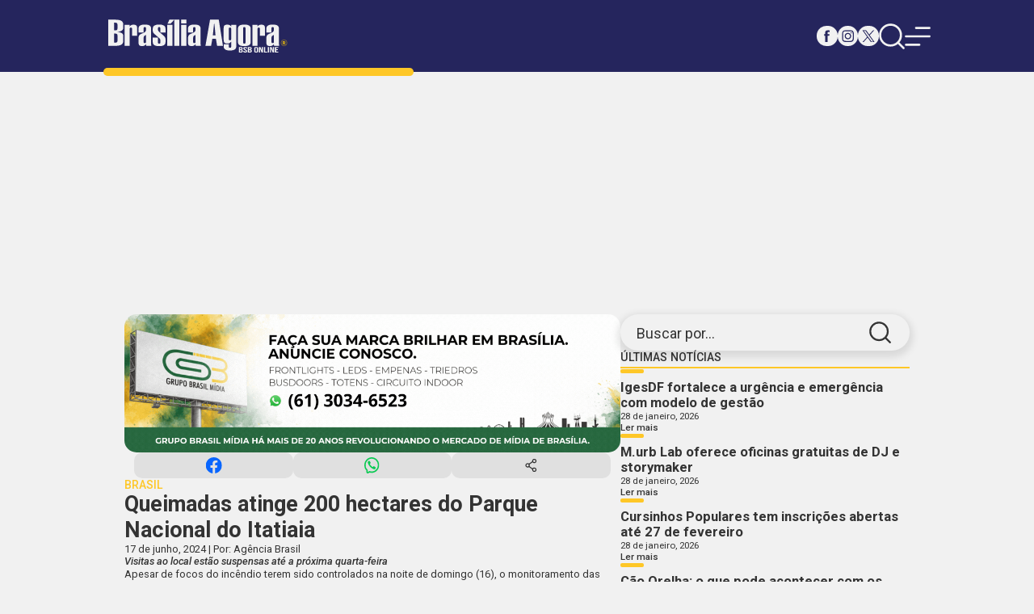

--- FILE ---
content_type: text/html; charset=UTF-8
request_url: https://brasiliaagora.com.br/queimadas-atinge-200-hectares-do-parque-nacional-do-itatiaia/
body_size: 10998
content:
<!DOCTYPE html>
<html lang="pt-BR">
<head>
<meta charset="UTF-8">
<meta name="viewport" content="width=device-width, initial-scale=1.0">
<link rel="preconnect" href="https://fonts.googleapis.com">
<link rel="preconnect" href="https://fonts.gstatic.com" crossorigin>
<link href="https://fonts.googleapis.com/css2?family=Roboto:ital,wght@0,100;0,300;0,400;0,500;0,700;0,900;1,100;1,300;1,400;1,500;1,700;1,900&display=swap" rel="stylesheet">
<!-- <link rel="stylesheet" href="https://brasiliaagora.com.br/wp-content/themes/brasilia-agora-novo/assets/css/style.min.css"> -->
<link rel="stylesheet" type="text/css" href="//brasiliaagora.com.br/wp-content/cache/wpfc-minified/lxwcuv5g/9tki9.css" media="all"/>
<link rel="icon" type="image/ico" href="https://brasiliaagora.com.br/wp-content/themes/brasilia-agora-novo/assets/images/favicon.png">
<script async src="https://pagead2.googlesyndication.com/pagead/js/adsbygoogle.js?client=ca-pub-4698505911398452"
crossorigin="anonymous"></script>
<title>Brasília Agora</title>
<style id='wp-block-heading-inline-css'>
h1:where(.wp-block-heading).has-background,h2:where(.wp-block-heading).has-background,h3:where(.wp-block-heading).has-background,h4:where(.wp-block-heading).has-background,h5:where(.wp-block-heading).has-background,h6:where(.wp-block-heading).has-background{padding:1.25em 2.375em}h1.has-text-align-left[style*=writing-mode]:where([style*=vertical-lr]),h1.has-text-align-right[style*=writing-mode]:where([style*=vertical-rl]),h2.has-text-align-left[style*=writing-mode]:where([style*=vertical-lr]),h2.has-text-align-right[style*=writing-mode]:where([style*=vertical-rl]),h3.has-text-align-left[style*=writing-mode]:where([style*=vertical-lr]),h3.has-text-align-right[style*=writing-mode]:where([style*=vertical-rl]),h4.has-text-align-left[style*=writing-mode]:where([style*=vertical-lr]),h4.has-text-align-right[style*=writing-mode]:where([style*=vertical-rl]),h5.has-text-align-left[style*=writing-mode]:where([style*=vertical-lr]),h5.has-text-align-right[style*=writing-mode]:where([style*=vertical-rl]),h6.has-text-align-left[style*=writing-mode]:where([style*=vertical-lr]),h6.has-text-align-right[style*=writing-mode]:where([style*=vertical-rl]){rotate:180deg}
/*# sourceURL=https://brasiliaagora.com.br/wp-includes/blocks/heading/style.min.css */
</style>
<style id='wp-block-image-inline-css'>
.wp-block-image>a,.wp-block-image>figure>a{display:inline-block}.wp-block-image img{box-sizing:border-box;height:auto;max-width:100%;vertical-align:bottom}@media not (prefers-reduced-motion){.wp-block-image img.hide{visibility:hidden}.wp-block-image img.show{animation:show-content-image .4s}}.wp-block-image[style*=border-radius] img,.wp-block-image[style*=border-radius]>a{border-radius:inherit}.wp-block-image.has-custom-border img{box-sizing:border-box}.wp-block-image.aligncenter{text-align:center}.wp-block-image.alignfull>a,.wp-block-image.alignwide>a{width:100%}.wp-block-image.alignfull img,.wp-block-image.alignwide img{height:auto;width:100%}.wp-block-image .aligncenter,.wp-block-image .alignleft,.wp-block-image .alignright,.wp-block-image.aligncenter,.wp-block-image.alignleft,.wp-block-image.alignright{display:table}.wp-block-image .aligncenter>figcaption,.wp-block-image .alignleft>figcaption,.wp-block-image .alignright>figcaption,.wp-block-image.aligncenter>figcaption,.wp-block-image.alignleft>figcaption,.wp-block-image.alignright>figcaption{caption-side:bottom;display:table-caption}.wp-block-image .alignleft{float:left;margin:.5em 1em .5em 0}.wp-block-image .alignright{float:right;margin:.5em 0 .5em 1em}.wp-block-image .aligncenter{margin-left:auto;margin-right:auto}.wp-block-image :where(figcaption){margin-bottom:1em;margin-top:.5em}.wp-block-image.is-style-circle-mask img{border-radius:9999px}@supports ((-webkit-mask-image:none) or (mask-image:none)) or (-webkit-mask-image:none){.wp-block-image.is-style-circle-mask img{border-radius:0;-webkit-mask-image:url('data:image/svg+xml;utf8,<svg viewBox="0 0 100 100" xmlns="http://www.w3.org/2000/svg"><circle cx="50" cy="50" r="50"/></svg>');mask-image:url('data:image/svg+xml;utf8,<svg viewBox="0 0 100 100" xmlns="http://www.w3.org/2000/svg"><circle cx="50" cy="50" r="50"/></svg>');mask-mode:alpha;-webkit-mask-position:center;mask-position:center;-webkit-mask-repeat:no-repeat;mask-repeat:no-repeat;-webkit-mask-size:contain;mask-size:contain}}:root :where(.wp-block-image.is-style-rounded img,.wp-block-image .is-style-rounded img){border-radius:9999px}.wp-block-image figure{margin:0}.wp-lightbox-container{display:flex;flex-direction:column;position:relative}.wp-lightbox-container img{cursor:zoom-in}.wp-lightbox-container img:hover+button{opacity:1}.wp-lightbox-container button{align-items:center;backdrop-filter:blur(16px) saturate(180%);background-color:#5a5a5a40;border:none;border-radius:4px;cursor:zoom-in;display:flex;height:20px;justify-content:center;opacity:0;padding:0;position:absolute;right:16px;text-align:center;top:16px;width:20px;z-index:100}@media not (prefers-reduced-motion){.wp-lightbox-container button{transition:opacity .2s ease}}.wp-lightbox-container button:focus-visible{outline:3px auto #5a5a5a40;outline:3px auto -webkit-focus-ring-color;outline-offset:3px}.wp-lightbox-container button:hover{cursor:pointer;opacity:1}.wp-lightbox-container button:focus{opacity:1}.wp-lightbox-container button:focus,.wp-lightbox-container button:hover,.wp-lightbox-container button:not(:hover):not(:active):not(.has-background){background-color:#5a5a5a40;border:none}.wp-lightbox-overlay{box-sizing:border-box;cursor:zoom-out;height:100vh;left:0;overflow:hidden;position:fixed;top:0;visibility:hidden;width:100%;z-index:100000}.wp-lightbox-overlay .close-button{align-items:center;cursor:pointer;display:flex;justify-content:center;min-height:40px;min-width:40px;padding:0;position:absolute;right:calc(env(safe-area-inset-right) + 16px);top:calc(env(safe-area-inset-top) + 16px);z-index:5000000}.wp-lightbox-overlay .close-button:focus,.wp-lightbox-overlay .close-button:hover,.wp-lightbox-overlay .close-button:not(:hover):not(:active):not(.has-background){background:none;border:none}.wp-lightbox-overlay .lightbox-image-container{height:var(--wp--lightbox-container-height);left:50%;overflow:hidden;position:absolute;top:50%;transform:translate(-50%,-50%);transform-origin:top left;width:var(--wp--lightbox-container-width);z-index:9999999999}.wp-lightbox-overlay .wp-block-image{align-items:center;box-sizing:border-box;display:flex;height:100%;justify-content:center;margin:0;position:relative;transform-origin:0 0;width:100%;z-index:3000000}.wp-lightbox-overlay .wp-block-image img{height:var(--wp--lightbox-image-height);min-height:var(--wp--lightbox-image-height);min-width:var(--wp--lightbox-image-width);width:var(--wp--lightbox-image-width)}.wp-lightbox-overlay .wp-block-image figcaption{display:none}.wp-lightbox-overlay button{background:none;border:none}.wp-lightbox-overlay .scrim{background-color:#fff;height:100%;opacity:.9;position:absolute;width:100%;z-index:2000000}.wp-lightbox-overlay.active{visibility:visible}@media not (prefers-reduced-motion){.wp-lightbox-overlay.active{animation:turn-on-visibility .25s both}.wp-lightbox-overlay.active img{animation:turn-on-visibility .35s both}.wp-lightbox-overlay.show-closing-animation:not(.active){animation:turn-off-visibility .35s both}.wp-lightbox-overlay.show-closing-animation:not(.active) img{animation:turn-off-visibility .25s both}.wp-lightbox-overlay.zoom.active{animation:none;opacity:1;visibility:visible}.wp-lightbox-overlay.zoom.active .lightbox-image-container{animation:lightbox-zoom-in .4s}.wp-lightbox-overlay.zoom.active .lightbox-image-container img{animation:none}.wp-lightbox-overlay.zoom.active .scrim{animation:turn-on-visibility .4s forwards}.wp-lightbox-overlay.zoom.show-closing-animation:not(.active){animation:none}.wp-lightbox-overlay.zoom.show-closing-animation:not(.active) .lightbox-image-container{animation:lightbox-zoom-out .4s}.wp-lightbox-overlay.zoom.show-closing-animation:not(.active) .lightbox-image-container img{animation:none}.wp-lightbox-overlay.zoom.show-closing-animation:not(.active) .scrim{animation:turn-off-visibility .4s forwards}}@keyframes show-content-image{0%{visibility:hidden}99%{visibility:hidden}to{visibility:visible}}@keyframes turn-on-visibility{0%{opacity:0}to{opacity:1}}@keyframes turn-off-visibility{0%{opacity:1;visibility:visible}99%{opacity:0;visibility:visible}to{opacity:0;visibility:hidden}}@keyframes lightbox-zoom-in{0%{transform:translate(calc((-100vw + var(--wp--lightbox-scrollbar-width))/2 + var(--wp--lightbox-initial-left-position)),calc(-50vh + var(--wp--lightbox-initial-top-position))) scale(var(--wp--lightbox-scale))}to{transform:translate(-50%,-50%) scale(1)}}@keyframes lightbox-zoom-out{0%{transform:translate(-50%,-50%) scale(1);visibility:visible}99%{visibility:visible}to{transform:translate(calc((-100vw + var(--wp--lightbox-scrollbar-width))/2 + var(--wp--lightbox-initial-left-position)),calc(-50vh + var(--wp--lightbox-initial-top-position))) scale(var(--wp--lightbox-scale));visibility:hidden}}
/*# sourceURL=https://brasiliaagora.com.br/wp-includes/blocks/image/style.min.css */
</style>
<style id='wp-block-image-theme-inline-css'>
:root :where(.wp-block-image figcaption){color:#555;font-size:13px;text-align:center}.is-dark-theme :root :where(.wp-block-image figcaption){color:#ffffffa6}.wp-block-image{margin:0 0 1em}
/*# sourceURL=https://brasiliaagora.com.br/wp-includes/blocks/image/theme.min.css */
</style>
<style id='wp-block-paragraph-inline-css'>
.is-small-text{font-size:.875em}.is-regular-text{font-size:1em}.is-large-text{font-size:2.25em}.is-larger-text{font-size:3em}.has-drop-cap:not(:focus):first-letter{float:left;font-size:8.4em;font-style:normal;font-weight:100;line-height:.68;margin:.05em .1em 0 0;text-transform:uppercase}body.rtl .has-drop-cap:not(:focus):first-letter{float:none;margin-left:.1em}p.has-drop-cap.has-background{overflow:hidden}:root :where(p.has-background){padding:1.25em 2.375em}:where(p.has-text-color:not(.has-link-color)) a{color:inherit}p.has-text-align-left[style*="writing-mode:vertical-lr"],p.has-text-align-right[style*="writing-mode:vertical-rl"]{rotate:180deg}
/*# sourceURL=https://brasiliaagora.com.br/wp-includes/blocks/paragraph/style.min.css */
</style>
<style id='global-styles-inline-css'>
:root{--wp--preset--aspect-ratio--square: 1;--wp--preset--aspect-ratio--4-3: 4/3;--wp--preset--aspect-ratio--3-4: 3/4;--wp--preset--aspect-ratio--3-2: 3/2;--wp--preset--aspect-ratio--2-3: 2/3;--wp--preset--aspect-ratio--16-9: 16/9;--wp--preset--aspect-ratio--9-16: 9/16;--wp--preset--color--black: #000000;--wp--preset--color--cyan-bluish-gray: #abb8c3;--wp--preset--color--white: #ffffff;--wp--preset--color--pale-pink: #f78da7;--wp--preset--color--vivid-red: #cf2e2e;--wp--preset--color--luminous-vivid-orange: #ff6900;--wp--preset--color--luminous-vivid-amber: #fcb900;--wp--preset--color--light-green-cyan: #7bdcb5;--wp--preset--color--vivid-green-cyan: #00d084;--wp--preset--color--pale-cyan-blue: #8ed1fc;--wp--preset--color--vivid-cyan-blue: #0693e3;--wp--preset--color--vivid-purple: #9b51e0;--wp--preset--gradient--vivid-cyan-blue-to-vivid-purple: linear-gradient(135deg,rgb(6,147,227) 0%,rgb(155,81,224) 100%);--wp--preset--gradient--light-green-cyan-to-vivid-green-cyan: linear-gradient(135deg,rgb(122,220,180) 0%,rgb(0,208,130) 100%);--wp--preset--gradient--luminous-vivid-amber-to-luminous-vivid-orange: linear-gradient(135deg,rgb(252,185,0) 0%,rgb(255,105,0) 100%);--wp--preset--gradient--luminous-vivid-orange-to-vivid-red: linear-gradient(135deg,rgb(255,105,0) 0%,rgb(207,46,46) 100%);--wp--preset--gradient--very-light-gray-to-cyan-bluish-gray: linear-gradient(135deg,rgb(238,238,238) 0%,rgb(169,184,195) 100%);--wp--preset--gradient--cool-to-warm-spectrum: linear-gradient(135deg,rgb(74,234,220) 0%,rgb(151,120,209) 20%,rgb(207,42,186) 40%,rgb(238,44,130) 60%,rgb(251,105,98) 80%,rgb(254,248,76) 100%);--wp--preset--gradient--blush-light-purple: linear-gradient(135deg,rgb(255,206,236) 0%,rgb(152,150,240) 100%);--wp--preset--gradient--blush-bordeaux: linear-gradient(135deg,rgb(254,205,165) 0%,rgb(254,45,45) 50%,rgb(107,0,62) 100%);--wp--preset--gradient--luminous-dusk: linear-gradient(135deg,rgb(255,203,112) 0%,rgb(199,81,192) 50%,rgb(65,88,208) 100%);--wp--preset--gradient--pale-ocean: linear-gradient(135deg,rgb(255,245,203) 0%,rgb(182,227,212) 50%,rgb(51,167,181) 100%);--wp--preset--gradient--electric-grass: linear-gradient(135deg,rgb(202,248,128) 0%,rgb(113,206,126) 100%);--wp--preset--gradient--midnight: linear-gradient(135deg,rgb(2,3,129) 0%,rgb(40,116,252) 100%);--wp--preset--font-size--small: 13px;--wp--preset--font-size--medium: 20px;--wp--preset--font-size--large: 36px;--wp--preset--font-size--x-large: 42px;--wp--preset--spacing--20: 0.44rem;--wp--preset--spacing--30: 0.67rem;--wp--preset--spacing--40: 1rem;--wp--preset--spacing--50: 1.5rem;--wp--preset--spacing--60: 2.25rem;--wp--preset--spacing--70: 3.38rem;--wp--preset--spacing--80: 5.06rem;--wp--preset--shadow--natural: 6px 6px 9px rgba(0, 0, 0, 0.2);--wp--preset--shadow--deep: 12px 12px 50px rgba(0, 0, 0, 0.4);--wp--preset--shadow--sharp: 6px 6px 0px rgba(0, 0, 0, 0.2);--wp--preset--shadow--outlined: 6px 6px 0px -3px rgb(255, 255, 255), 6px 6px rgb(0, 0, 0);--wp--preset--shadow--crisp: 6px 6px 0px rgb(0, 0, 0);}:where(.is-layout-flex){gap: 0.5em;}:where(.is-layout-grid){gap: 0.5em;}body .is-layout-flex{display: flex;}.is-layout-flex{flex-wrap: wrap;align-items: center;}.is-layout-flex > :is(*, div){margin: 0;}body .is-layout-grid{display: grid;}.is-layout-grid > :is(*, div){margin: 0;}:where(.wp-block-columns.is-layout-flex){gap: 2em;}:where(.wp-block-columns.is-layout-grid){gap: 2em;}:where(.wp-block-post-template.is-layout-flex){gap: 1.25em;}:where(.wp-block-post-template.is-layout-grid){gap: 1.25em;}.has-black-color{color: var(--wp--preset--color--black) !important;}.has-cyan-bluish-gray-color{color: var(--wp--preset--color--cyan-bluish-gray) !important;}.has-white-color{color: var(--wp--preset--color--white) !important;}.has-pale-pink-color{color: var(--wp--preset--color--pale-pink) !important;}.has-vivid-red-color{color: var(--wp--preset--color--vivid-red) !important;}.has-luminous-vivid-orange-color{color: var(--wp--preset--color--luminous-vivid-orange) !important;}.has-luminous-vivid-amber-color{color: var(--wp--preset--color--luminous-vivid-amber) !important;}.has-light-green-cyan-color{color: var(--wp--preset--color--light-green-cyan) !important;}.has-vivid-green-cyan-color{color: var(--wp--preset--color--vivid-green-cyan) !important;}.has-pale-cyan-blue-color{color: var(--wp--preset--color--pale-cyan-blue) !important;}.has-vivid-cyan-blue-color{color: var(--wp--preset--color--vivid-cyan-blue) !important;}.has-vivid-purple-color{color: var(--wp--preset--color--vivid-purple) !important;}.has-black-background-color{background-color: var(--wp--preset--color--black) !important;}.has-cyan-bluish-gray-background-color{background-color: var(--wp--preset--color--cyan-bluish-gray) !important;}.has-white-background-color{background-color: var(--wp--preset--color--white) !important;}.has-pale-pink-background-color{background-color: var(--wp--preset--color--pale-pink) !important;}.has-vivid-red-background-color{background-color: var(--wp--preset--color--vivid-red) !important;}.has-luminous-vivid-orange-background-color{background-color: var(--wp--preset--color--luminous-vivid-orange) !important;}.has-luminous-vivid-amber-background-color{background-color: var(--wp--preset--color--luminous-vivid-amber) !important;}.has-light-green-cyan-background-color{background-color: var(--wp--preset--color--light-green-cyan) !important;}.has-vivid-green-cyan-background-color{background-color: var(--wp--preset--color--vivid-green-cyan) !important;}.has-pale-cyan-blue-background-color{background-color: var(--wp--preset--color--pale-cyan-blue) !important;}.has-vivid-cyan-blue-background-color{background-color: var(--wp--preset--color--vivid-cyan-blue) !important;}.has-vivid-purple-background-color{background-color: var(--wp--preset--color--vivid-purple) !important;}.has-black-border-color{border-color: var(--wp--preset--color--black) !important;}.has-cyan-bluish-gray-border-color{border-color: var(--wp--preset--color--cyan-bluish-gray) !important;}.has-white-border-color{border-color: var(--wp--preset--color--white) !important;}.has-pale-pink-border-color{border-color: var(--wp--preset--color--pale-pink) !important;}.has-vivid-red-border-color{border-color: var(--wp--preset--color--vivid-red) !important;}.has-luminous-vivid-orange-border-color{border-color: var(--wp--preset--color--luminous-vivid-orange) !important;}.has-luminous-vivid-amber-border-color{border-color: var(--wp--preset--color--luminous-vivid-amber) !important;}.has-light-green-cyan-border-color{border-color: var(--wp--preset--color--light-green-cyan) !important;}.has-vivid-green-cyan-border-color{border-color: var(--wp--preset--color--vivid-green-cyan) !important;}.has-pale-cyan-blue-border-color{border-color: var(--wp--preset--color--pale-cyan-blue) !important;}.has-vivid-cyan-blue-border-color{border-color: var(--wp--preset--color--vivid-cyan-blue) !important;}.has-vivid-purple-border-color{border-color: var(--wp--preset--color--vivid-purple) !important;}.has-vivid-cyan-blue-to-vivid-purple-gradient-background{background: var(--wp--preset--gradient--vivid-cyan-blue-to-vivid-purple) !important;}.has-light-green-cyan-to-vivid-green-cyan-gradient-background{background: var(--wp--preset--gradient--light-green-cyan-to-vivid-green-cyan) !important;}.has-luminous-vivid-amber-to-luminous-vivid-orange-gradient-background{background: var(--wp--preset--gradient--luminous-vivid-amber-to-luminous-vivid-orange) !important;}.has-luminous-vivid-orange-to-vivid-red-gradient-background{background: var(--wp--preset--gradient--luminous-vivid-orange-to-vivid-red) !important;}.has-very-light-gray-to-cyan-bluish-gray-gradient-background{background: var(--wp--preset--gradient--very-light-gray-to-cyan-bluish-gray) !important;}.has-cool-to-warm-spectrum-gradient-background{background: var(--wp--preset--gradient--cool-to-warm-spectrum) !important;}.has-blush-light-purple-gradient-background{background: var(--wp--preset--gradient--blush-light-purple) !important;}.has-blush-bordeaux-gradient-background{background: var(--wp--preset--gradient--blush-bordeaux) !important;}.has-luminous-dusk-gradient-background{background: var(--wp--preset--gradient--luminous-dusk) !important;}.has-pale-ocean-gradient-background{background: var(--wp--preset--gradient--pale-ocean) !important;}.has-electric-grass-gradient-background{background: var(--wp--preset--gradient--electric-grass) !important;}.has-midnight-gradient-background{background: var(--wp--preset--gradient--midnight) !important;}.has-small-font-size{font-size: var(--wp--preset--font-size--small) !important;}.has-medium-font-size{font-size: var(--wp--preset--font-size--medium) !important;}.has-large-font-size{font-size: var(--wp--preset--font-size--large) !important;}.has-x-large-font-size{font-size: var(--wp--preset--font-size--x-large) !important;}
/*# sourceURL=global-styles-inline-css */
</style>
</head>
<body>
<header class="header">
<div class="container">
<a href="https://brasiliaagora.com.br" class="logo">
<img src="https://brasiliaagora.com.br/wp-content/themes/brasilia-agora-novo/assets/images/logo-branco.svg" width="346" height="77" alt="Logo Brasília Agora">
</a>
<nav>
<div class="redes-sociais">
<a href="#" class="facebook">
<img src="https://brasiliaagora.com.br/wp-content/themes/brasilia-agora-novo/assets/images/icons/facebook-azul.svg" width="25" height="25" alt="Icon Facebook">
<img src="https://brasiliaagora.com.br/wp-content/themes/brasilia-agora-novo/assets/images/icons/facebook-branco.svg" width="25" height="25" alt="Icon Facebook Branco">
</a>
<a href="#" class="instagram">
<img src="https://brasiliaagora.com.br/wp-content/themes/brasilia-agora-novo/assets/images/icons/instagram-azul.svg" width="25" height="25" alt="Icon Instagram">
<img src="https://brasiliaagora.com.br/wp-content/themes/brasilia-agora-novo/assets/images/icons/instagram-branco.svg" width="25" height="25" alt="Icon Instagram Branco">
</a>
<a href="#" class="x">
<img src="https://brasiliaagora.com.br/wp-content/themes/brasilia-agora-novo/assets/images/icons/x-azul.svg" width="25" height="25" alt="Icon X">
<img src="https://brasiliaagora.com.br/wp-content/themes/brasilia-agora-novo/assets/images/icons/x-branco.svg" width="25" height="25" alt="Icon X Branco">
</a>
</div>
<div class="menu">
<a href="#">
<img src="https://brasiliaagora.com.br/wp-content/themes/brasilia-agora-novo/assets/images/icons/search-branco.svg" width="50" height="50" alt="Imagem Busca">
<img src="https://brasiliaagora.com.br/wp-content/themes/brasilia-agora-novo/assets/images/icons/search-azul-claro.svg" width="50" height="50" alt="Imagem Busca Branca">
</a>
<a href="#" class="responsive">
<img src="https://brasiliaagora.com.br/wp-content/themes/brasilia-agora-novo/assets/images/icons/menu-branco.svg" width="50" height="50" alt="Imagem Menu">
<img src="https://brasiliaagora.com.br/wp-content/themes/brasilia-agora-novo/assets/images/icons/menu-azul-claro.svg" width="50" height="50" alt="Imagem Menu Branco">
</a>
</div>
</nav>
</div>
<div class="search">
<div class="container">
<form name="form-search" id="form-search" method="GET" action="https://brasiliaagora.com.br/noticias/">
<label for="busca">Digite sua busca:</label>
<p>
<input type="text" name="search" id="busca" required>
<button>
<span>Buscar</span>
<input type="submit" value="Buscar">
</button>
</p>
</form>
</div>
</div>
<section class="header-fixed">
<div class="container">
<a href="https://brasiliaagora.com.br" class="logo">
<img src="https://brasiliaagora.com.br/wp-content/themes/brasilia-agora-novo/assets/images/logo-branco.svg" width="346" height="77" alt="Logo Brasília Agora">
</a>
<nav>
<div class="redes-sociais">
<a href="#" class="facebook">
<img src="https://brasiliaagora.com.br/wp-content/themes/brasilia-agora-novo/assets/images/icons/facebook-azul.svg" width="25" height="25" alt="Icon Facebook">
<img src="https://brasiliaagora.com.br/wp-content/themes/brasilia-agora-novo/assets/images/icons/facebook-branco.svg" width="25" height="25" alt="Icon Facebook Branco">
</a>
<a href="#" class="instagram">
<img src="https://brasiliaagora.com.br/wp-content/themes/brasilia-agora-novo/assets/images/icons/instagram-azul.svg" width="25" height="25" alt="Icon Instagram">
<img src="https://brasiliaagora.com.br/wp-content/themes/brasilia-agora-novo/assets/images/icons/instagram-branco.svg" width="25" height="25" alt="Icon Instagram Branco">
</a>
<a href="#" class="x">
<img src="https://brasiliaagora.com.br/wp-content/themes/brasilia-agora-novo/assets/images/icons/x-azul.svg" width="25" height="25" alt="Icon X">
<img src="https://brasiliaagora.com.br/wp-content/themes/brasilia-agora-novo/assets/images/icons/x-branco.svg" width="25" height="25" alt="Icon X Branco">
</a>
</div>
<div class="menu">
<a href="#">
<img src="https://brasiliaagora.com.br/wp-content/themes/brasilia-agora-novo/assets/images/icons/search-branco.svg" width="50" height="50" alt="Imagem Busca">
<img src="https://brasiliaagora.com.br/wp-content/themes/brasilia-agora-novo/assets/images/icons/search-azul-claro.svg" width="50" height="50" alt="Imagem Busca Branca">
</a>
<a href="#" class="responsive">
<img src="https://brasiliaagora.com.br/wp-content/themes/brasilia-agora-novo/assets/images/icons/menu-branco.svg" width="50" height="50" alt="Imagem Menu">
<img src="https://brasiliaagora.com.br/wp-content/themes/brasilia-agora-novo/assets/images/icons/menu-azul-claro.svg" width="50" height="50" alt="Imagem Menu Branco">
</a>
</div>
</nav>
</div>
<div class="search">
<div class="container">
<form name="form-search-fixed" id="form-search-fixed" method="GET" action="https://brasiliaagora.com.br/noticias/">
<label for="busca">Digite sua busca:</label>
<p>
<input type="text" name="search" id="busca-fixed" required>
<button>
<span>Buscar</span>
<input type="submit" value="Buscar">
</button>
</p>
</form>
</div>
</div>
</section>
</header>
<main>
<section class="menu-responside">
<button class="close">
<img src="https://brasiliaagora.com.br/wp-content/themes/brasilia-agora-novo/assets/images/icons/closer-branco.svg" width="" height="" alt="">
<img src="https://brasiliaagora.com.br/wp-content/themes/brasilia-agora-novo/assets/images/icons/closer-azul-claro.svg" width="" height="" alt="">
</button>
<div>
<a href="#" class="logo">
<img src="https://brasiliaagora.com.br/wp-content/themes/brasilia-agora-novo/assets/images/logo.svg" width="" height="" alt="">
</a>
<section class="redes-sociais">
<a href="#">
<img src="https://brasiliaagora.com.br/wp-content/themes/brasilia-agora-novo/assets/images/icons/facebook-azul.svg" width="" height="" alt="">
<img src="https://brasiliaagora.com.br/wp-content/themes/brasilia-agora-novo/assets/images/icons/facebook-azul-claro.svg" width="" height="" alt="">
</a>
<a href="#">
<img src="https://brasiliaagora.com.br/wp-content/themes/brasilia-agora-novo/assets/images/icons/instagram-azul.svg" width="" height="" alt="">
<img src="https://brasiliaagora.com.br/wp-content/themes/brasilia-agora-novo/assets/images/icons/instagram-azul-claro.svg" width="" height="" alt="">
</a>
<a href="#">
<img src="https://brasiliaagora.com.br/wp-content/themes/brasilia-agora-novo/assets/images/icons/x-azul.svg" width="" height="" alt="">
<img src="https://brasiliaagora.com.br/wp-content/themes/brasilia-agora-novo/assets/images/icons/x-azul-claro.svg" width="" height="" alt="">
</a>
</section>
<ul>
<li><a href="https://brasiliaagora.com.br/noticias/?cat=1259">ARTIGOS</a></li><li><a href="https://brasiliaagora.com.br/noticias/?cat=45">BRASIL</a></li><li><a href="https://brasiliaagora.com.br/noticias/?cat=4">BRASÍLIA</a></li><li><a href="https://brasiliaagora.com.br/noticias/?cat=241">COLUNAS</a></li><li><a href="https://brasiliaagora.com.br/noticias/?cat=24">CONCURSOS</a></li><li><a href="https://brasiliaagora.com.br/noticias/?cat=41">CULTURA</a></li><li><a href="https://brasiliaagora.com.br/noticias/?cat=6">DESTAQUE</a></li><li><a href="https://brasiliaagora.com.br/noticias/?cat=8">ECONOMIA</a></li><li><a href="https://brasiliaagora.com.br/noticias/?cat=22406">EDIÇÃO IMPRESSA</a></li><li><a href="https://brasiliaagora.com.br/noticias/?cat=22054">EDITAL</a></li><li><a href="https://brasiliaagora.com.br/noticias/?cat=451">EDUCAÇÃO</a></li><li><a href="https://brasiliaagora.com.br/noticias/?cat=36">ENTORNO E GOIÁS</a></li><li><a href="https://brasiliaagora.com.br/noticias/?cat=72">ESPORTES</a></li><li><a href="https://brasiliaagora.com.br/noticias/?cat=21">POLÍTICA</a></li><li><a href="https://brasiliaagora.com.br/noticias/?cat=6474">SAÚDE</a></li><li><a href="https://brasiliaagora.com.br/noticias">ÚLTIMAS NOTÍCIAS</a></li><li><a href="https://brasiliaagora.com.br/noticias/?cat=417">VARIEDADES</a></li>                </ul>
</div>
</section>        <div class="articles">
<div class="container">
<aside>
<form name="form-search-aside" id="form-search-aside" method="POST" action="">
<label for="busca-aside">Buscar por...</label>
<input type="text" name="busca-aside" id="busca-aside" required>
<input type="submit" name="enviar-busca-aside" name="enviar-busca-aside" value="">
</form>
<div class="ultimas-noticias">
<h1 class="title">Últimas Notícias</h1>
<article class="post">
<a href="https://brasiliaagora.com.br/igesdf-fortalece-a-urgencia-e-emergencia-com-modelo-de-gestao/">
<div>
<div class="hgroup">
<h2>IgesDF fortalece a urgência e emergência com modelo de gestão</h2>
<span>28 de janeiro, 2026</span>
</div>
<button>Ler mais</button>
</div>
</a>
</article>
<article class="post">
<a href="https://brasiliaagora.com.br/m-urb-lab-oferece-oficinas-gratuitas-de-dj-e-storymaker/">
<div>
<div class="hgroup">
<h2>M.urb Lab oferece oficinas gratuitas de DJ e storymaker</h2>
<span>28 de janeiro, 2026</span>
</div>
<button>Ler mais</button>
</div>
</a>
</article>
<article class="post">
<a href="https://brasiliaagora.com.br/cursinhos-populares-tem-inscricoes-abertas-ate-27-de-fevereiro/">
<div>
<div class="hgroup">
<h2>Cursinhos Populares tem inscrições abertas até 27 de fevereiro</h2>
<span>28 de janeiro, 2026</span>
</div>
<button>Ler mais</button>
</div>
</a>
</article>
<article class="post">
<a href="https://brasiliaagora.com.br/cao-orelha-o-que-pode-acontecer-com-os-jovens-suspeitos-de-maus-tratos/">
<div>
<div class="hgroup">
<h2>Cão Orelha: o que pode acontecer com os jovens suspeitos de maus-tratos</h2>
<span>28 de janeiro, 2026</span>
</div>
<button>Ler mais</button>
</div>
</a>
</article>
</div>
<a href="https://sescdf.com.br/" target="_BLANCK" data-title="SESC &#8211; 300x250px" data-id="2038940" class="ads"><picture><img src="https://brasiliaagora.com.br/wp-content/uploads/2025/07/BRASILIA-AGORA.png" width="301" height="250" alt=""></picture></a><a href="https://brasiliaagora.com.br/" target="_BLANCK" data-title="BOTOX_MONNIA 800x800px" data-id="2059905" class="ads"><picture><img src="https://brasiliaagora.com.br/wp-content/uploads/2025/11/MONNIA1.jpeg" width="1080" height="1080" alt=""></picture></a><a href="https://brasiliaagora.com.br/" target="_BLANCK" data-title="Brasília Agora 300×600" data-id="1129246" class="ads"><picture><img src="https://brasiliaagora.com.br/wp-content/uploads/2024/05/Jornalpubli-3x27-1.png" width="412" height="766" alt=""></picture></a>                </aside>
<section class="noticias">
<a href="https://grupobrasilmidia.com.br/" target="_BLANCK" data-title="Frontlights &#8211; LEDs &#8211; Empenas 1080 x 300px" data-id="2059040" class="ads"><picture><img src="https://brasiliaagora.com.br/wp-content/uploads/2025/11/Frontlights-LEDs-Empenas-1080-x-300px-1.gif" width="1080" height="300" alt=""></picture></a>
<article>
<section class="share">
<button class="facebook"></button>
<button class="whatsapp"></button>
<button class="share-btn"></button>
</section>
<sectio class="desc">
<section class="hgroup">
<div>
<b>BRASIL</b>
<h1>Queimadas atinge 200 hectares do Parque Nacional do Itatiaia</h1>
<span>
17 de junho, 2024  
| Por: Agência Brasil                                    </span>
</div>
<p>Visitas ao local estão suspensas até a próxima quarta-feira</p>
</section>
<div>
<p>Apesar de focos do incêndio terem sido controlados na noite de domingo (16), o monitoramento das equipes continua no local e, segundo o órgão, o combate às chamas vem sendo feito de forma incessante, inclusive durante a madrugada. O Instituto Chico Mendes de Conservação da Biodiversidade estima que o Parque Nacional do Itatiaia (PNI) teve 200 hectares atingidos pelo fogo, desde as queimadas iniciadas na última sexta-feira (14). </p>
<p>“A área atingida até o momento foi de aproximadamente 200 hectares. Algumas frentes do incêndio já foram controladas, no entanto, demandam monitoramento constante pela facilidade do fogo retornar nos períodos mais quentes do dia”, informou o ICMBio à&nbsp;<strong>Agência Brasil</strong>.</p>
<p>Segundo o porta-voz do Corpo de Bombeiros, major Fábio Contreiras, ter o incêndio controlado não significa que ele está extinto. “Temos focos de calor e focos de fumaça ainda e com pequenas labaredas. No momento, ele está cercado, controlado e não tem probabilidade de expandir. A gente já conseguiu cercar e impediu o avanço dele”, contou em entrevista à <strong>Agência Brasil</strong>.</p>
<figure class="wp-block-image size-large is-resized"><img fetchpriority="high" decoding="async" width="1024" height="613" src="https://brasiliaagora.com.br/wp-content/uploads/2024/06/image-217-1024x613.png" alt="" class="wp-image-1249225" style="width:620px;height:auto" srcset="https://brasiliaagora.com.br/wp-content/uploads/2024/06/image-217-1024x613.png 1024w, https://brasiliaagora.com.br/wp-content/uploads/2024/06/image-217-300x179.png 300w, https://brasiliaagora.com.br/wp-content/uploads/2024/06/image-217-768x459.png 768w, https://brasiliaagora.com.br/wp-content/uploads/2024/06/image-217.png 1170w" sizes="(max-width: 706px) 89vw, (max-width: 767px) 82vw, 740px" /></figure>
<p>Foto: Corpo de Bombeiros RJ/Divulgação</p>
<p>O major acrescentou que agora os bombeiros estão com 70 militares na operação de monitoramento de áreas queimadas e das adjacentes verdes que ainda não foram atingidas. O cenário de risco permanece por causa de ventos fortes, falta de chuva e vegetação seca.</p>
<p>“Naquela área tem uma vegetação que em algumas partes é de turfa, resto de material orgânico e de vegetação que fica no subsolo escondido. Esse material orgânico queima embaixo do solo, por isso a gente fica molhando e utilizando helicópteros para que essa água penetre no solo e não tenha mais riscos do incêndio retornar. As equipes permanecem lá e a gente continua com o monitoramento das áreas para evitar que os focos possam retornar com mais força”, explicou.</p>
<figure class="wp-block-image"><img decoding="async" src="https://imagens.ebc.com.br/_w7UAvKYP_xAWjMxOZFGhRVAe_g=/754x0/smart/https://agenciabrasil.ebc.com.br/sites/default/files/thumbnails/image/2024/06/16/incendio_parque_itatiaia_3_160624.jpg?itok=LxTnK0i0" alt="Rio de Janeiro (RJ) 16/06/2024 - Incêndio do Parque Nacional de Itatiaia.
Foto: Corpo de Bombeiros RJ/Divulgação" title="Corpo de Bombeiros RJ/Divulgação"/></figure>
<p>Incêndio do Parque Nacional de Itatiaia atinge aproximadamente 200 hectares da&nbsp;área protegida-&nbsp;<strong>Corpo de Bombeiros RJ/Divulgação</strong></p>
<h2 class="wp-block-heading">Incêndio</h2>
<p>O fogo começou na sexta-feira, por volta das 14 horas, na Parte Alta do PNI, nas proximidades do Morro do Couto e da portaria da parte alta, Posto Marcão, e se alastrou rapidamente pela vegetação seca. De acordo com o ICMBio, as causas “serão apuradas posteriormente aos trabalhos de combate e controle total do incêndio”.</p>
<p>O Corpo de Bombeiros Militar do Estado do Rio de Janeiro informou que segue atuando no monitoramento de novos focos e no resfriamento das áreas atingidas pelo incêndio florestal.&nbsp;Desde o início dos trabalhos, os bombeiros do Rio empregam cerca de 100 militares, 20 viaturas, drones e duas aeronaves da corporação.<br><br>“A operação segue, sem prazo de encerramento, com bombeiros militares especialistas em combate a incêndios florestais em terra e helicópteros no ar, a fim de prevenir e combater pontos de reignição [retomada do fogo]”, afirmou.</p>
<p>Conforme o ICMBio, a operação de combate envolve ainda integrantes de diversas instituições, como brigadas do Parque Nacional do Itatiaia, do Parque Estadual da Serra do Papagaio e do Ibitipoca, da concessionária Parquetur, administradora do uso público do Itatiaia, IBAMA (Prevefogo), Fundação Florestal SP, Exército, Anjos da Montanha, Defesa Civil de Itamonte e voluntárias(os), e equipes de outras Unidades do ICMBio. Além disso, tem o apoio das prefeituras de Resende, de Itamonte e de Itatiaia.</p>
<p>O Parque Nacional do Itatiaia foi criado pelo então presidente Getúlio Vargas, em 1937, e é considerado o primeiro parque nacional do Brasil. Está localizado na Serra da Mantiqueira, alcançando áreas nos estados do Rio de Janeiro, de Minas Gerais e de São Paulo. Números do ICMBio indicam que em 2023 houve visitação recorde com cerca de 150 mil visitantes.</p>
<h2 class="wp-block-heading">Suspensão das visitas</h2>
<p>Por questão de segurança dos visitantes e equipes envolvidas na operação de controle do incêndio, a visitação na Parte Alta do parque permanece suspensa até a próxima quarta-feira (19), com possibilidade de prorrogação desta data. Anteriormente a suspensão das visitas era até hoje.</p>
<p></p>
<p>Edição: Aline Leal</p>
</div>    
</sectio>
<section class="share">
<button class="facebook"></button>
<button class="whatsapp"></button>
<button class="share-btn"></button>
</section>
</article>   
</section>
<section class="posts-relacionados">
<section>
<h1 class="title">Artigos Relacionados</h1>
<div>
<article class="post"><a href="https://brasiliaagora.com.br/ciclone-deve-provocar-chuva-e-ventos-fortes-no-sudeste-a-partir-de-sexta/"><picture><img src="https://brasiliaagora.com.br/wp-content/uploads/2026/01/imagem-redimensionada-20260128001510165.webp" alt="Ciclone deve provocar chuva e ventos fortes no Sudeste a partir de sexta" width="365" height="235" loading="lazy" /></picture><div><div class="hgroup"><h2>Ciclone deve provocar chuva e ventos fortes no Sudeste a partir de sexta</h2></div><p>Ciclone deve formar grandes volumes de chuva em SP, RJ e MG
</p><button>Ler mais</button></div></a></article><article class="post"><a href="https://brasiliaagora.com.br/policia-federal-adia-depoimentos-de-tres-investigados-no-inquerito-do-banco-master/"><picture><img src="https://brasiliaagora.com.br/wp-content/uploads/2026/01/imagem-redimensionada-20260127162959965.webp" alt="Polícia Federal adia depoimentos de três investigados no inquérito do Banco Master" width="365" height="235" loading="lazy" /></picture><div><div class="hgroup"><h2>Polícia Federal adia depoimentos de três investigados no inquérito do Banco Master</h2></div><p>Defesas dos acusados informaram que não tiveram acesso aos autos
</p><button>Ler mais</button></div></a></article><article class="post"><a href="https://brasiliaagora.com.br/brasil-teve-mais-de-4-milhoes-de-afastamentos-do-trabalho-em-2025-por-motivo-de-doencas/"><picture><img src="https://brasiliaagora.com.br/wp-content/uploads/2026/01/imagem-redimensionada-20260127153732891.webp" alt="Brasil teve mais de 4 milhões de afastamentos do trabalho em 2025 por motivo de doenças" width="365" height="235" loading="lazy" /></picture><div><div class="hgroup"><h2>Brasil teve mais de 4 milhões de afastamentos do trabalho em 2025 por motivo de doenças</h2></div><p>Licenças laborais por incapacidade temporária é o maior desde 2021</p><button>Ler mais</button></div></a></article><article class="post"><a href="https://brasiliaagora.com.br/policia-federal-e-cgu-investigam-fraudes-em-prefeituras-do-rio-grande-do-norte/"><picture><img src="https://brasiliaagora.com.br/wp-content/uploads/2026/01/imagem-redimensionada-20260127131053690.webp" alt="Polícia Federal e CGU investigam fraudes em prefeituras do Rio Grande do Norte" width="365" height="235" loading="lazy" /></picture><div><div class="hgroup"><h2>Polícia Federal e CGU investigam fraudes em prefeituras do Rio Grande do Norte</h2></div><p>Prefeito de Mossoró está entre os alvos da Operação Mederi
</p><button>Ler mais</button></div></a></article>                                </div>    
</section>
<div class="link">
<a href="https://brasiliaagora.com.br'/noticias"><b>Ver todas</b></a>
</div>
</section>
</div>
<a href="https://brasiliaagora.com.br/" target="_BLANCK" data-title="HAMNET_728x90_Hoje" data-id="2064713" class="ads"><picture><img src="https://brasiliaagora.com.br/wp-content/uploads/2026/01/HAMNET_728x90_Hoje.jpg" width="728" height="90" alt=""></picture></a>        </div>
    </main>
<footer>
<div class="container">
<ul>
<li class="footer-categories">
<h1>Categorias</h1>
<ul>
<li><a href="#">Destaques</a></li>
<li><a href="#">Brasília</a></li>
<li><a href="#">Brasil</a></li>
<li><a href="#">Política</a></li>
<li><a href="#">Economia</a></li>
<li><a href="#">Esportes</a></li>
<li><a href="#">Colunas</a></li>
<li><a href="#">Cultura</a></li>
<li><a href="#">Variedades</a></li>
</ul>
<div class="redes-sociais">
<a href="#">
<img src="https://brasiliaagora.com.br/wp-content/themes/brasilia-agora-novo/assets/images/icons/facebook-branco.svg" width="" height="" alt="">
<img src="https://brasiliaagora.com.br/wp-content/themes/brasilia-agora-novo/assets/images/icons/facebook-azul-claro.svg" width="" height="" alt="">
</a>
<a href="#">
<img src="https://brasiliaagora.com.br/wp-content/themes/brasilia-agora-novo/assets/images/icons/instagram-branco.svg" width="" height="" alt="">
<img src="https://brasiliaagora.com.br/wp-content/themes/brasilia-agora-novo/assets/images/icons/instagram-azul-claro.svg" width="" height="" alt="">
</a>
<a href="#">
<img src="https://brasiliaagora.com.br/wp-content/themes/brasilia-agora-novo/assets/images/icons/x-branco.svg" width="" height="" alt="">
<img src="https://brasiliaagora.com.br/wp-content/themes/brasilia-agora-novo/assets/images/icons/x-azul-claro.svg" width="" height="" alt="">
</a>
</div>
</li>
<li class="footer-posts">
<h1>Notícias do país</h1>
<div class="posts">
<article class="post post-footer"><a href="https://brasiliaagora.com.br/policia-federal-colhe-depoimentos-no-caso-da-compra-do-master-pelo-brb/"><picture><img src="https://brasiliaagora.com.br/wp-content/uploads/2026/01/imagem-redimensionada-20260126121014419.webp" alt="Polícia Federal colhe depoimentos no caso da compra do Master pelo BRB" width="365" height="235" loading="lazy" /></picture><div><div class="hgroup"><h2>Polícia Federal colhe depoimentos no caso da compra do Master pelo BRB</h2></div><button>Ler mais</button></div></a></article><article class="post post-footer"><a href="https://brasiliaagora.com.br/brasil-e-o-pais-que-mais-mata-pessoas-trans-e-travestis/"><picture><img src="https://brasiliaagora.com.br/wp-content/uploads/2026/01/imagem-redimensionada-20260126095548803.webp" alt="Brasil é o país que mais mata pessoas trans e travestis" width="365" height="235" loading="lazy" /></picture><div><div class="hgroup"><h2>Brasil é o país que mais mata pessoas trans e travestis</h2></div><button>Ler mais</button></div></a></article><article class="post post-footer"><a href="https://brasiliaagora.com.br/praias-de-sao-vicente-santos-e-praia-grande-tem-as-piores-condicoes-de-balneabilidade/"><picture><img src="https://brasiliaagora.com.br/wp-content/uploads/2026/01/imagem-redimensionada-20260123142126819.webp" alt="Praias de São Vicente, Santos e Praia Grande têm as piores condições de balneabilidade" width="365" height="235" loading="lazy" /></picture><div><div class="hgroup"><h2>Praias de São Vicente, Santos e Praia Grande têm as piores condições de balneabilidade</h2></div><button>Ler mais</button></div></a></article>                    </div>
</li>
<li class="footer-newsletter">
<h1>Conheça nossa newsletter</h1>
<form name="form-newsletter-footer" method="POST" action="">
<p>
<label for="nome-footer">Seu nome:</label>
<input type="text" name="nome" id="nome-footer">
</p>
<p>
<label for="email-footer">Seu melhor e-mail:</label>
<input type="email" name="email" id="email-footer">
</p>
<input type="submit" name="enviar-footer" id="enviar-footer">
</form>
</li>
</ul>
</div>
<div class="copyright">
<div class="container">
<p>
<a href="#"><img src="https://brasiliaagora.com.br/wp-content/themes/brasilia-agora-novo/assets/images/logo-branco.svg" width="250" height="55" alt="Logomarca do rodapé Brasília Agora" loading="lazy"></a>
<smal>Copyright © 2024 – Todos os direitos reservados.</smal>
</p>
<p>
Desenvolvido por:
<a href="#">
<img src="https://brasiliaagora.com.br/wp-content/themes/brasilia-agora-novo/assets/images/WEBP/fabrica.webp" width="70" height="74" alt="Logomarca do copyright Fábrica de Resultados" loading="lazy">
</a>
</p>
</div>
</div>
</footer>
<script>
// ------------ MENU RESPONSIVO ------------ //
var menu = document.querySelector('.menu-responside');
var elements = menu.querySelector('div').querySelectorAll('.logo, .redes-sociais, ul');
var responsiveBtn = document.querySelectorAll('.header .responsive');
var responsiveClaseBtn = document.querySelector('main .menu-responside .close');
//ABRE O MENU RESPONSIVO
responsiveBtn.forEach((e) => {
e.addEventListener('click', (event) => {
event.preventDefault();
//ABRE O MENU LATERAL 
menu.classList.add('menu-responsive-activated');
menu.querySelector('.close').classList.add('active');
//APARECE OS ELEMENTOS DO MENU
setTimeout(() => {
elements.forEach((e) => { 
e.style.display = 'flex'; 
setTimeout(() => { e.classList.add('active'); }, 10);
});
}, 500);
});
});
//FECHA O MENU RESPONSIVO
responsiveClaseBtn.addEventListener('click', (event) => {
event.preventDefault();
//DESAPARECE OS ELEMENTOS DO MENU
elements.forEach((e) => { 
e.classList.remove('active');
setTimeout(() => { e.removeAttribute('style'); }, 300);
});
//FECHA O MENU LATERAL
setTimeout(() => {
menu.classList.remove('menu-responsive-activated');
menu.querySelector('.close').classList.remove('active');
}, 300);
});
// ------------ MENU RESPONSIVO ------------ // 
headerFixed = document.querySelector('.header .header-fixed');
window.addEventListener('scroll', function() {
displayHeaderFixed();
});
function displayHeaderFixed(){
var scrollPageHeight = window.scrollY;
if(scrollPageHeight >= 300){ headerFixed.classList.add('active'); }
else{ headerFixed.classList.remove('active'); }
}
</script>
<script>
arrayUser = {ip: "18.218.62.148", loc: "Dublin, Ohio, United States", device: "Desktop, Mac, Google Chrome"};
ads = document.querySelectorAll('.ads');
ads.forEach((event) => {
event.addEventListener('click', (e) =>{
if(!e.currentTarget.classList.contains('edicao-impressa')){
e.preventDefault();
var url = e.currentTarget.getAttribute('href');
var array = {   id: e.currentTarget.getAttribute('data-id'), 
title: e.currentTarget.getAttribute('data-title'), 
type: "Clique"
};
var dados = JSON.stringify({user: arrayUser, anuncios: array});
var request = new XMLHttpRequest();
request.open('POST', 'https://relatorios.brasiliaagora.com.br/buscar-relatorios.php', true);
request.setRequestHeader('Content-Type', 'application/x-www-form-urlencoded; charset=UTF-8');
request.send('dados='+dados);
request.onreadystatechange = function() {
if (this.readyState == 4 && this.status == 200) {
var regexStatus = /(\w+ state:.*?)</g
var response = request.responseText;
var statuses = response.match(regexStatus);
//console.log(response);
window.open(url, '_blank');
};
}
}
});
});
</script>
<script type="speculationrules">
{"prefetch":[{"source":"document","where":{"and":[{"href_matches":"/*"},{"not":{"href_matches":["/wp-*.php","/wp-admin/*","/wp-content/uploads/*","/wp-content/*","/wp-content/plugins/*","/wp-content/themes/brasilia-agora-novo/*","/*\\?(.+)"]}},{"not":{"selector_matches":"a[rel~=\"nofollow\"]"}},{"not":{"selector_matches":".no-prefetch, .no-prefetch a"}}]},"eagerness":"conservative"}]}
</script>
<script defer src="https://static.cloudflareinsights.com/beacon.min.js/vcd15cbe7772f49c399c6a5babf22c1241717689176015" integrity="sha512-ZpsOmlRQV6y907TI0dKBHq9Md29nnaEIPlkf84rnaERnq6zvWvPUqr2ft8M1aS28oN72PdrCzSjY4U6VaAw1EQ==" data-cf-beacon='{"version":"2024.11.0","token":"a6cca1255211409db9a6c06fbbf98569","r":1,"server_timing":{"name":{"cfCacheStatus":true,"cfEdge":true,"cfExtPri":true,"cfL4":true,"cfOrigin":true,"cfSpeedBrain":true},"location_startswith":null}}' crossorigin="anonymous"></script>
</body>
</html><!-- WP Fastest Cache file was created in 0.716 seconds, on 28 de January, 2026 @ 12:28 --><!-- need to refresh to see cached version -->

--- FILE ---
content_type: text/html; charset=utf-8
request_url: https://www.google.com/recaptcha/api2/aframe
body_size: 268
content:
<!DOCTYPE HTML><html><head><meta http-equiv="content-type" content="text/html; charset=UTF-8"></head><body><script nonce="KUF_5sGWyee1qWNCmBs9YA">/** Anti-fraud and anti-abuse applications only. See google.com/recaptcha */ try{var clients={'sodar':'https://pagead2.googlesyndication.com/pagead/sodar?'};window.addEventListener("message",function(a){try{if(a.source===window.parent){var b=JSON.parse(a.data);var c=clients[b['id']];if(c){var d=document.createElement('img');d.src=c+b['params']+'&rc='+(localStorage.getItem("rc::a")?sessionStorage.getItem("rc::b"):"");window.document.body.appendChild(d);sessionStorage.setItem("rc::e",parseInt(sessionStorage.getItem("rc::e")||0)+1);localStorage.setItem("rc::h",'1769614092825');}}}catch(b){}});window.parent.postMessage("_grecaptcha_ready", "*");}catch(b){}</script></body></html>

--- FILE ---
content_type: image/svg+xml
request_url: https://brasiliaagora.com.br/wp-content/themes/brasilia-agora-novo/assets/images/icons/search.svg
body_size: -65
content:
<?xml version="1.0" encoding="utf-8"?>
<!-- Generator: Adobe Illustrator 27.6.1, SVG Export Plug-In . SVG Version: 6.00 Build 0)  -->
<svg version="1.1" id="Camada_1" xmlns="http://www.w3.org/2000/svg" xmlns:xlink="http://www.w3.org/1999/xlink" x="0px" y="0px"
	 viewBox="0 0 800 800" style="enable-background:new 0 0 800 800;" xml:space="preserve">
<style type="text/css">
	.st0{fill:none;stroke:#333333;stroke-width:66.6667;stroke-linecap:round;stroke-linejoin:round;stroke-miterlimit:133.3333;}
</style>
<path class="st0" d="M588.4,588.1l174.2,175.5 M682.1,361c0,177.9-144.2,322-322,322c-177.9,0-322-144.2-322-322
	C38,183.2,182.2,39,360,39C537.9,39,682.1,183.2,682.1,361z"/>
</svg>


--- FILE ---
content_type: image/svg+xml
request_url: https://brasiliaagora.com.br/wp-content/themes/brasilia-agora-novo/assets/images/logo.svg
body_size: 2358
content:
<?xml version="1.0" encoding="UTF-8"?><svg id="a" xmlns="http://www.w3.org/2000/svg" viewBox="0 0 1920 422.44"><defs><style>.b{fill:#231f58;}.c{fill:none;stroke:#fc0;stroke-width:3px;}.d{fill:#fc0;}.e{fill:#336;}</style></defs><g><path class="e" d="M1428.33,335.83v2c0,5.75-2.63,9.43-8.51,11.26,7.07,1.84,9.82,6.07,9.82,11.98v4.55c0,8.63-6.83,13.26-20,13.26h-20.73v-55.91h19.89c13.66,0,19.53,4.23,19.53,12.86Zm-26.24-4.87v14.78h5.15c4.91,0,7.91-1.44,7.91-5.91v-3.11c0-3.99-2.04-5.75-6.71-5.75h-6.35Zm0,22.76v17.17h7.55c4.43,0,6.83-1.36,6.83-5.51v-4.87c0-5.19-2.51-6.79-8.51-6.79h-5.87Z"/><path class="e" d="M1455.28,322.33c12.82,0,19.4,5.11,19.4,14.06v1.76h-12.46v-2.32c0-3.99-2.4-5.51-6.59-5.51s-6.59,1.52-6.59,5.51c0,11.5,25.76,13.66,25.76,29.63,0,8.95-6.71,14.06-19.64,14.06s-19.65-5.11-19.65-14.06v-3.43h12.46v3.99c0,4,2.64,5.43,6.83,5.43s6.83-1.44,6.83-5.43c0-11.5-25.76-13.65-25.76-29.63,0-8.95,6.59-14.06,19.41-14.06Z"/><path class="e" d="M1521.77,335.83v2c0,5.75-2.64,9.43-8.51,11.26,7.07,1.84,9.82,6.07,9.82,11.98v4.55c0,8.63-6.83,13.26-20.01,13.26h-20.72v-55.91h19.89c13.65,0,19.53,4.23,19.53,12.86Zm-26.24-4.87v14.78h5.15c4.91,0,7.91-1.44,7.91-5.91v-3.11c0-3.99-2.03-5.75-6.71-5.75h-6.35Zm0,22.76v17.17h7.55c4.43,0,6.83-1.36,6.83-5.51v-4.87c0-5.19-2.52-6.79-8.51-6.79h-5.87Z"/><path class="e" d="M1548.48,336.39c0-8.95,7.07-14.06,20.01-14.06s20,5.11,20,14.06v29.07c0,8.95-7.07,14.06-20,14.06s-20.01-5.11-20.01-14.06v-29.07Zm13.18,29.63c0,4,2.64,5.51,6.83,5.51s6.83-1.52,6.83-5.51v-30.19c0-3.99-2.63-5.51-6.83-5.51s-6.83,1.52-6.83,5.51v30.19Z"/><path class="e" d="M1608.74,338.39v40.49h-11.86v-55.91h16.53l13.53,33.46v-33.46h11.74v55.91h-13.53l-16.41-40.49Z"/><path class="e" d="M1648.15,322.98h13.18v47.92h21.68v7.99h-34.86v-55.91Z"/><path class="e" d="M1688.76,322.98h13.18v55.91h-13.18v-55.91Z"/><path class="e" d="M1723.25,338.39v40.49h-11.86v-55.91h16.53l13.54,33.46v-33.46h11.74v55.91h-13.54l-16.41-40.49Z"/><path class="e" d="M1775.85,346.54h18.09v7.99h-18.09v16.37h22.76v7.99h-35.94v-55.91h35.94v7.99h-22.76v15.57Z"/></g><path class="b" d="M1805.12,298.64c-.36-3.97-.54-8.18-.54-12.64V135.06c0-14.44-5.24-24.94-15.71-31.51-10.47-6.56-26.99-9.84-49.56-9.84s-38.37,3.41-49.02,10.2c-10.65,6.8-15.98,17.18-15.98,31.14v39.54h52.81v-43.15c0-4.33,.95-7.4,2.84-9.21,1.89-1.8,5.01-2.71,9.34-2.71s7.22,.94,9.21,2.8c1.99,1.87,2.98,4.91,2.98,9.12v20.22c0,11.31-11.01,21.37-33.04,30.15-5.05,2.05-8.85,3.61-11.37,4.69-12.46,5.06-21.03,10.59-25.73,16.61-4.7,6.02-7.04,15.05-7.04,27.08v45.32c0,14.44,2.8,24.28,8.4,29.52,5.59,5.24,15.16,7.86,28.71,7.86,8.84,0,16.43-1.48,22.75-4.43,6.32-2.95,12.1-7.73,17.33-14.35h1.08v4.34c0,2.4,.14,4.6,.41,6.59,.27,1.98,.68,3.76,1.22,5.33h52.54c-.72-3.86-1.27-7.77-1.63-11.74m-72.99-86.84c3.34-3.85,9.79-7.82,19.36-11.92v71.32c0,4.22-.99,7.22-2.98,9.03-1.99,1.8-5.05,2.71-9.21,2.71s-7.45-.9-9.34-2.71c-1.89-1.81-2.84-4.81-2.84-9.03v-42.25c0-7.58,1.66-13.3,5.01-17.15m-149.23,98.58V136.5c0-4.21,.95-7.28,2.85-9.21,1.89-1.92,5.01-2.89,9.34-2.89s7.22,.93,9.21,2.8c1.99,1.86,2.98,4.96,2.98,9.3v71.5h52.54v-75.83c0-14.2-2.84-23.98-8.53-29.34-5.69-5.35-15.39-8.04-29.12-8.04-9.21,0-17.11,1.57-23.7,4.69-6.59,3.13-11.78,7.83-15.57,14.08h-1.08v-16.25h-52.27v213.06h53.35Zm-202.99-37.74c0,13.71,5.51,23.98,16.52,30.78,11.01,6.8,27.53,10.21,49.56,10.21s38.27-3.4,49.29-10.21c11.01-6.8,16.52-17.06,16.52-30.78V135.06c0-13.72-5.51-24.04-16.52-30.96-11.01-6.92-27.44-10.38-49.29-10.38s-38.55,3.46-49.56,10.38c-11.01,6.93-16.52,17.24-16.52,30.96v137.59Zm56.74-150.41c1.89-1.8,5.01-2.71,9.34-2.71s7.45,.94,9.34,2.8c1.89,1.87,2.84,4.91,2.84,9.12v144.62c0,4.33-.99,7.44-2.98,9.3-1.99,1.87-5.06,2.8-9.21,2.8s-7.45-.96-9.34-2.89c-1.89-1.92-2.85-4.99-2.85-9.21V131.44c0-4.33,.95-7.4,2.85-9.21m-129.87,129.19c-1.9,1.87-5.01,2.8-9.34,2.8s-7.45-.9-9.34-2.71c-1.89-1.81-2.85-4.88-2.85-9.21v-105.8c0-4.33,.95-7.43,2.85-9.3,1.89-1.87,5.01-2.8,9.34-2.8s7.22,.97,9.21,2.89c1.99,1.93,2.98,5,2.98,9.21v105.8c0,4.21-.95,7.25-2.84,9.12m55.38-154.1h-52v16.25h-1.08c-3.61-6.14-8.76-10.8-15.44-13.99-6.68-3.19-14.72-4.79-24.1-4.79-13.54,0-23.2,2.68-28.98,8.04-5.78,5.36-8.67,15.14-8.67,29.34v115.74c0,14.68,2.93,24.88,8.8,30.6,5.87,5.72,15.66,8.58,29.38,8.58,8.48,0,15.98-1.56,22.48-4.7,6.5-3.12,11.65-7.58,15.44-13.36h1.63v49.47c0,4.21-.95,7.25-2.84,9.12-1.9,1.86-5.01,2.8-9.34,2.8s-7.45-.9-9.34-2.71c-1.89-1.81-2.85-4.88-2.85-9.21v-23.65h-53.35v22.21c0,13.6,5.46,23.89,16.38,30.88,10.92,6.97,27.13,10.47,48.61,10.47s37.73-3.5,48.75-10.47c11.01-6.99,16.52-17.28,16.52-30.88V97.32Zm-235.22,41.17c.72-6.5,1.63-15.05,2.71-25.64,1.44-15.28,2.44-24.85,2.98-28.71h2.71c1.99,14.69,3.39,25.88,4.2,33.58,.81,7.7,1.4,14.44,1.76,20.22l6.23,66.26h-27.63l7.04-65.72Zm-24.91,171.89l12.73-71.68h37.1l12.19,71.68h60.66l-43.33-266.32h-90.46l-47.66,266.32h58.77Zm-108.18-11.74c-.36-3.97-.54-8.18-.54-12.64V135.06c0-14.44-5.24-24.94-15.71-31.51-10.47-6.56-26.99-9.84-49.56-9.84s-38.37,3.41-49.02,10.2c-10.65,6.8-15.98,17.18-15.98,31.14v39.54h52.81v-43.15c0-4.33,.95-7.4,2.84-9.21,1.9-1.8,5.01-2.71,9.34-2.71s7.22,.94,9.21,2.8c1.99,1.87,2.98,4.91,2.98,9.12v20.22c0,11.31-11.01,21.37-33.04,30.15-5.06,2.05-8.85,3.61-11.37,4.69-12.46,5.06-21.04,10.59-25.73,16.61-4.7,6.02-7.04,15.05-7.04,27.08v45.32c0,14.44,2.8,24.28,8.4,29.52,5.59,5.24,15.17,7.86,28.71,7.86,8.84,0,16.43-1.48,22.75-4.43,6.32-2.95,12.1-7.73,17.33-14.35h1.08v4.34c0,2.4,.13,4.6,.41,6.59,.27,1.98,.68,3.76,1.22,5.33h52.54c-.72-3.86-1.27-7.77-1.63-11.74m-72.99-86.84c3.34-3.85,9.79-7.82,19.37-11.92v71.32c0,4.22-1,7.22-2.98,9.03-1.99,1.8-5.05,2.71-9.21,2.71s-7.45-.9-9.34-2.71c-1.89-1.81-2.84-4.81-2.84-9.03v-42.25c0-7.58,1.67-13.3,5.01-17.15m-75.57-114.47h-53.35v213.05h53.35V97.32Zm0-53.26h-53.35v37.74h53.35V44.06Zm-72.18,0h-53.35V310.37h53.35V44.06Zm-52.41,0h-50.38l-19.5,40.44h32.23l37.65-40.44Zm-19.77,53.26h-53.35v213.05h53.35V97.32Zm-124.72,77.28h53.62v-39.54c0-13.72-5.51-24.04-16.52-30.96-11.01-6.92-27.45-10.38-49.29-10.38s-38.55,3.46-49.56,10.38c-11.02,6.93-16.52,17.24-16.52,30.96v22.93c0,6.38,1.58,12.25,4.74,17.6,3.16,5.36,9.89,12.31,20.18,20.85l41.71,34.49c4.33,3.61,7.36,7.34,9.07,11.19,1.71,3.85,2.57,9.69,2.57,17.51v16.43c0,4.22-1,7.29-2.98,9.21-1.99,1.93-5.06,2.89-9.21,2.89s-7.45-.93-9.34-2.8c-1.9-1.86-2.85-4.96-2.85-9.3v-50.01h-53.89v46.59c0,13.71,5.5,23.98,16.52,30.78,11.01,6.8,27.53,10.21,49.56,10.21s38.27-3.4,49.29-10.21c11.01-6.8,16.52-17.06,16.52-30.78v-28.89c0-14.32-6.86-26.96-20.58-37.92-2.53-2.17-4.52-3.79-5.96-4.87l-37.65-31.42c-4.87-4.21-8.39-8.36-10.56-12.46-2.17-4.09-3.25-8.73-3.25-13.9v-11.74c0-4.33,.95-7.4,2.85-9.21,1.89-1.8,5.01-2.71,9.34-2.71s7.45,.94,9.34,2.8c1.9,1.87,2.85,4.91,2.85,9.12v43.15Zm-94.93,124.04c-.36-3.97-.54-8.18-.54-12.64V135.06c0-14.44-5.24-24.94-15.71-31.51-10.48-6.56-27-9.84-49.56-9.84s-38.37,3.41-49.02,10.2c-10.66,6.8-15.98,17.18-15.98,31.14v39.54h52.81v-43.15c0-4.33,.95-7.4,2.85-9.21,1.89-1.8,5.01-2.71,9.34-2.71s7.22,.94,9.21,2.8c1.98,1.87,2.98,4.91,2.98,9.12v20.22c0,11.31-11.01,21.37-33.04,30.15-5.06,2.05-8.85,3.61-11.37,4.69-12.46,5.06-21.04,10.59-25.73,16.61-4.7,6.02-7.04,15.05-7.04,27.08v45.32c0,14.44,2.8,24.28,8.39,29.52,5.59,5.24,15.17,7.86,28.71,7.86,8.84,0,16.43-1.48,22.75-4.43,6.32-2.95,12.09-7.73,17.33-14.35h1.08v4.34c0,2.4,.14,4.6,.41,6.59,.27,1.98,.68,3.76,1.22,5.33h52.54c-.72-3.86-1.27-7.77-1.63-11.74m-72.99-86.84c3.34-3.85,9.79-7.82,19.36-11.92v71.32c0,4.22-1,7.22-2.98,9.03-1.99,1.8-5.06,2.71-9.21,2.71s-7.45-.9-9.34-2.71c-1.9-1.81-2.85-4.81-2.85-9.03v-42.25c0-7.58,1.67-13.3,5.01-17.15m-149.23,98.58V136.5c0-4.21,.95-7.28,2.84-9.21,1.9-1.92,5.01-2.89,9.34-2.89s7.22,.93,9.21,2.8c1.99,1.86,2.98,4.96,2.98,9.3v71.5h52.54v-75.83c0-14.2-2.85-23.98-8.53-29.34-5.69-5.35-15.39-8.04-29.11-8.04-9.21,0-17.11,1.57-23.7,4.69-6.59,3.13-11.78,7.83-15.57,14.08h-1.08v-16.25h-52.27v213.06h53.35Zm-221.41,0H108.06c29.61,0,51-3.86,64.18-11.56,13.18-7.7,19.77-20.1,19.77-37.19v-54.35c0-11.19-4.88-19.83-14.63-25.91-9.75-6.08-24.47-9.66-44.14-10.75v-1.44c19.32-2.65,33.94-7.43,43.87-14.35,9.93-6.92,14.9-15.86,14.9-26.81v-35.03c0-17.34-6.59-29.82-19.77-37.47-13.18-7.64-34.58-11.46-64.18-11.46H37.64V310.38ZM126.61,148.96c-3.7,2.89-9.26,4.33-16.66,4.33h-13V74.75h13c7.4,0,12.95,1.44,16.66,4.33,3.7,2.89,5.55,7.28,5.55,13.18v43.51c0,5.9-1.85,10.29-5.55,13.18m-16.66,36.83c7.58,0,13.18,1.39,16.79,4.15,3.61,2.77,5.42,7.04,5.42,12.82v57.78c0,5.78-1.85,10.11-5.55,13-3.7,2.88-9.26,4.33-16.66,4.33h-13v-92.08h13Z"/><circle class="c" cx="1857.21" cy="280.02" r="30.5" transform="translate(887.78 1888.7) rotate(-67.5)"/><path class="d" d="M1843.05,297.7l.15-33.5,14.24,.06c3.58,.02,6.18,.33,7.8,.94,1.62,.61,2.91,1.68,3.88,3.23,.97,1.54,1.45,3.31,1.44,5.29-.01,2.51-.76,4.59-2.24,6.22-1.49,1.63-3.7,2.66-6.64,3.07,1.46,.86,2.66,1.8,3.61,2.83,.95,1.03,2.22,2.84,3.83,5.46l4.06,6.55-8.09-.04-4.86-7.31c-1.72-2.61-2.9-4.26-3.54-4.94-.64-.68-1.31-1.15-2.03-1.4-.72-.26-1.85-.39-3.4-.39h-1.37l-.06,13.98-6.76-.03Zm6.85-19.3l5,.02c3.24,.01,5.27-.11,6.08-.38,.81-.27,1.44-.74,1.9-1.41,.46-.67,.69-1.51,.69-2.51,0-1.13-.29-2.04-.89-2.73-.6-.7-1.45-1.14-2.54-1.33-.55-.08-2.19-.12-4.93-.14l-5.28-.02-.04,8.5Z"/></svg>

--- FILE ---
content_type: image/svg+xml
request_url: https://brasiliaagora.com.br/wp-content/themes/brasilia-agora-novo/assets/images/icons/instagram-azul.svg
body_size: 457
content:
<?xml version="1.0" encoding="utf-8"?>
<!-- Generator: Adobe Illustrator 27.6.1, SVG Export Plug-In . SVG Version: 6.00 Build 0)  -->
<svg version="1.1" id="Camada_1" xmlns="http://www.w3.org/2000/svg" xmlns:xlink="http://www.w3.org/1999/xlink" x="0px" y="0px"
	 viewBox="0 0 800 800" style="enable-background:new 0 0 800 800;" xml:space="preserve">
<style type="text/css">
	.st0{fill-rule:evenodd;clip-rule:evenodd;fill:#25255D;}
	.st1{fill:#25255D;}
</style>
<path class="st0" d="M400,618.2c120.5,0,218.2-97.7,218.2-218.2S520.5,181.8,400,181.8S181.8,279.5,181.8,400S279.5,618.2,400,618.2
	z M400,545.5c80.3,0,145.5-65.1,145.5-145.5c0-80.3-65.1-145.5-145.5-145.5c-80.3,0-145.5,65.1-145.5,145.5
	C254.5,480.3,319.7,545.5,400,545.5z"/>
<path class="st1" d="M618.2,145.5c-20.1,0-36.4,16.3-36.4,36.4s16.3,36.4,36.4,36.4s36.4-16.3,36.4-36.4S638.3,145.5,618.2,145.5z"
	/>
<path class="st0" d="M23.8,119.1C0,165.8,0,226.9,0,349.1v101.8c0,122.2,0,183.3,23.8,230c20.9,41.1,54.3,74.4,95.3,95.3
	c46.7,23.8,107.8,23.8,230,23.8h101.8c122.2,0,183.3,0,230-23.8c41.1-20.9,74.4-54.3,95.3-95.3c23.8-46.7,23.8-107.8,23.8-230V349.1
	c0-122.2,0-183.3-23.8-230c-20.9-41.1-54.3-74.4-95.3-95.3C634.2,0,573.1,0,450.9,0H349.1c-122.2,0-183.3,0-230,23.8
	C78.1,44.7,44.7,78.1,23.8,119.1z M450.9,72.7H349.1c-62.3,0-104.6,0.1-137.4,2.7c-31.9,2.6-48.2,7.3-59.6,13.1
	c-27.4,13.9-49.6,36.2-63.6,63.6c-5.8,11.4-10.5,27.7-13.1,59.6c-2.7,32.7-2.7,75.1-2.7,137.4v101.8c0,62.3,0.1,104.6,2.7,137.4
	c2.6,31.9,7.3,48.2,13.1,59.6c13.9,27.4,36.2,49.6,63.6,63.6c11.4,5.8,27.7,10.5,59.6,13.1c32.7,2.7,75.1,2.7,137.4,2.7h101.8
	c62.3,0,104.6-0.1,137.4-2.7c31.9-2.6,48.2-7.3,59.6-13.1c27.4-13.9,49.6-36.2,63.6-63.6c5.8-11.4,10.5-27.7,13.1-59.6
	c2.7-32.7,2.7-75.1,2.7-137.4V349.1c0-62.3-0.1-104.6-2.7-137.4c-2.6-31.9-7.3-48.2-13.1-59.6c-13.9-27.4-36.2-49.6-63.6-63.6
	c-11.4-5.8-27.7-10.5-59.6-13.1C555.6,72.8,513.2,72.7,450.9,72.7z"/>
</svg>


--- FILE ---
content_type: image/svg+xml
request_url: https://brasiliaagora.com.br/wp-content/themes/brasilia-agora-novo/assets/images/icons/search-azul-claro.svg
body_size: -104
content:
<?xml version="1.0" encoding="utf-8"?>
<!-- Generator: Adobe Illustrator 27.6.1, SVG Export Plug-In . SVG Version: 6.00 Build 0)  -->
<svg version="1.1" id="Camada_1" xmlns="http://www.w3.org/2000/svg" xmlns:xlink="http://www.w3.org/1999/xlink" x="0px" y="0px"
	 viewBox="0 0 800 800" style="enable-background:new 0 0 800 800;" xml:space="preserve">
<style type="text/css">
	.st0{fill:none;stroke:#01BCFD;stroke-width:66.6667;stroke-linecap:round;stroke-linejoin:round;stroke-miterlimit:133.3333;}
</style>
<path class="st0" d="M588.4,588.1l174.2,175.5 M682.1,361c0,177.9-144.2,322-322,322c-177.9,0-322-144.2-322-322
	C38,183.2,182.2,39,360,39C537.9,39,682.1,183.2,682.1,361z"/>
</svg>


--- FILE ---
content_type: image/svg+xml
request_url: https://brasiliaagora.com.br/wp-content/themes/brasilia-agora-novo/assets/images/icons/menu-azul-claro.svg
body_size: -78
content:
<?xml version="1.0" encoding="utf-8"?>
<!-- Generator: Adobe Illustrator 27.6.1, SVG Export Plug-In . SVG Version: 6.00 Build 0)  -->
<svg version="1.1" id="Camada_1" xmlns="http://www.w3.org/2000/svg" xmlns:xlink="http://www.w3.org/1999/xlink" x="0px" y="0px"
	 viewBox="0 0 800 800" style="enable-background:new 0 0 800 800;" xml:space="preserve">
<style type="text/css">
	.st0{fill:none;stroke:#01BCFD;stroke-width:66.6667;stroke-linecap:round;stroke-linejoin:round;stroke-miterlimit:133.3333;}
</style>
<g id="Menu__x2F__Menu_x5F_Alt_x5F_05">
	<path id="Vector" class="st0" d="M36.8,659.4h416 M36.8,399.4h727.9 M348.8,139.5h416"/>
</g>
</svg>
